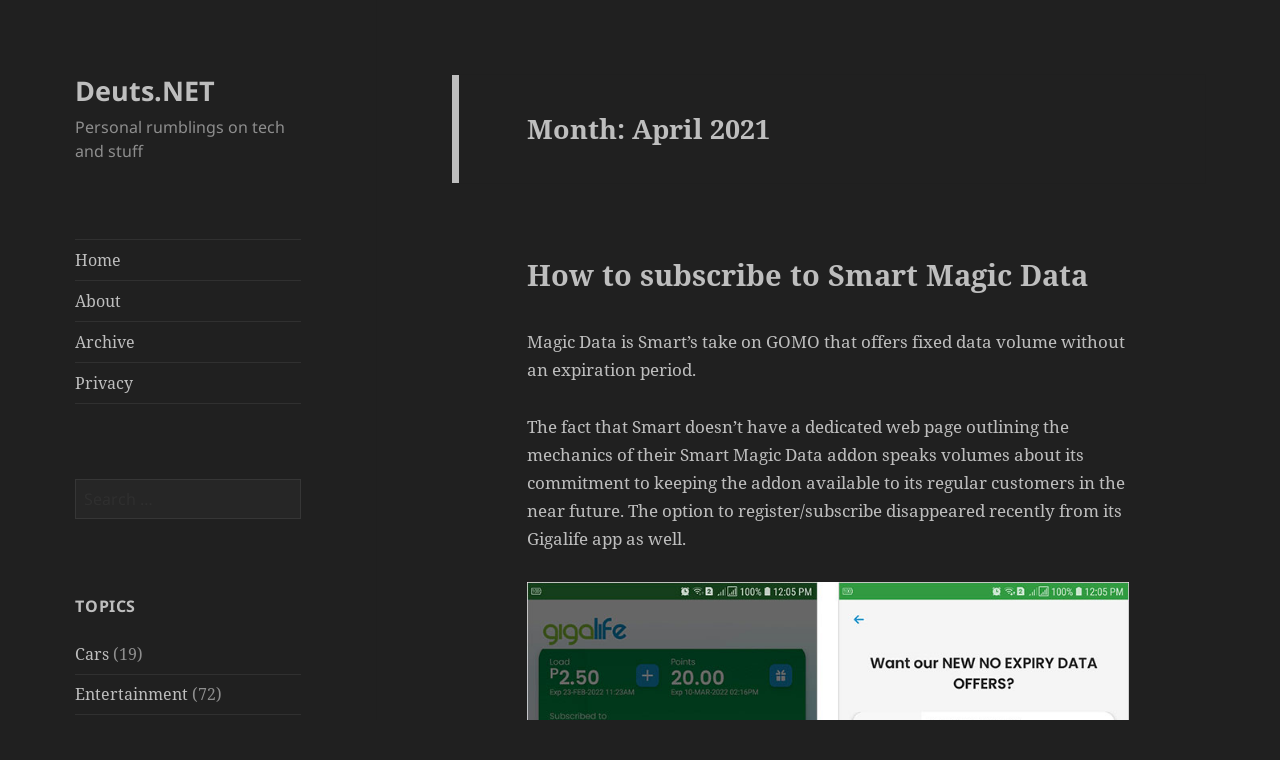

--- FILE ---
content_type: text/html; charset=utf-8
request_url: https://www.google.com/recaptcha/api2/aframe
body_size: 268
content:
<!DOCTYPE HTML><html><head><meta http-equiv="content-type" content="text/html; charset=UTF-8"></head><body><script nonce="I7FCYZQvUFZZE4ggfIxupg">/** Anti-fraud and anti-abuse applications only. See google.com/recaptcha */ try{var clients={'sodar':'https://pagead2.googlesyndication.com/pagead/sodar?'};window.addEventListener("message",function(a){try{if(a.source===window.parent){var b=JSON.parse(a.data);var c=clients[b['id']];if(c){var d=document.createElement('img');d.src=c+b['params']+'&rc='+(localStorage.getItem("rc::a")?sessionStorage.getItem("rc::b"):"");window.document.body.appendChild(d);sessionStorage.setItem("rc::e",parseInt(sessionStorage.getItem("rc::e")||0)+1);localStorage.setItem("rc::h",'1766370797987');}}}catch(b){}});window.parent.postMessage("_grecaptcha_ready", "*");}catch(b){}</script></body></html>

--- FILE ---
content_type: text/css
request_url: https://deuts.net/wp-content/themes/deuts2015childtheme/style.css?ver=20251202
body_size: 252
content:
/* 
Theme Name:		 deuts2015childtheme
Theme URI:		 http://childtheme-generator.com/
Description:	 deuts2015childtheme is a child theme of Twenty Fifteen, created by ChildTheme-Generator.com
Author:			 deuts
Author URI:		 http://childtheme-generator.com/
Template:		 twentyfifteen
Version:		 1.0.0
Text Domain:	 deuts2015childtheme
*/

.entry-footer {background-color:#ffffff;}
.hentry, .comments-area {box-shadow:none;padding-top:0;margin-top:2em;}
.comments-title, .comments-reply-title, .post-navigation .post-title {font-size:1.2em;}
.entry-title {font-size:1.5em;}
.entry-content {font-size:0.9em;padding:0 10%;hyphens:none;}
.entry-content h2 {font-size:1.4em;}
.entry-content h3 {font-size:1.2em}
.entry-content h4 {font-size:1.1em;}
ul, ol {margin-left:2em;}
.Annual_Archive_Widget ul {list-style:none; margin-left:0;}
.Annual_Archive_Widget ul li {padding: 0.3em 0;border-top:1px solid #eaeaea;}
code {color:#f63926;background-color:#f8f9da;padding:0.2em;}

header.chatter {overflow:hidden; width 100%;}
.permalinkstar {width: 24px;float:right;font-size:1.3em;padding-left:10px;}
.permalinkstar a {color:#ccc;}
.permalinkstar a:hover {color: #333;}
h2.chatter, h2.yada_wiki{clear:none;font-size:1.2em}
.chatter blockquote {font-size:1em;margin-left:0;border-left: 2px solid #ababab;}
p.chatterdate {text-align: center;font-size: 0.8em;width: 100%;background-color: #eee;text-transform: uppercase;}

--- FILE ---
content_type: text/javascript; charset=utf-8
request_url: https://medama.deuts.org/script.js
body_size: 409
content:
!function(){if(!document)return;const e=document.currentScript,t=e.getAttribute("data-api")?`${location.protocol}//${e.getAttribute("data-api")}/`:e.src.replace(/[^\/]+$/,"api/"),n=()=>Date.now().toString(36)+Math.random().toString(36).substr(2);let a=n(),o=!0,i=Date.now(),r=!1;const s=history.pushState,d=history.replaceState,p=()=>{o=!1,a=n(),i=Date.now(),r=!1},c=e=>function(t,n,a){a&&location.pathname!==new URL(a,location.href).pathname?(l(),p(),e.apply(this,arguments),u()):e.apply(this,arguments)},h=e=>new Promise((t=>{const n=new XMLHttpRequest;n.onload=()=>{t(0==n.responseText)},n.open("GET",e),n.setRequestHeader("Content-Type","text/plain"),n.send()})),u=async()=>{h(t+"event/ping?u="+encodeURIComponent(location.host+location.pathname)).then((e=>{fetch(t+"event/hit",{method:"POST",body:JSON.stringify({b:a,e:"load",u:location.href,r:document.referrer,p:o,q:e,t:Intl.DateTimeFormat().resolvedOptions().timeZone}),mode:"no-cors"})}))},l=()=>{r||navigator.sendBeacon(t+"event/hit",JSON.stringify({b:a,e:"unload",m:Date.now()-i})),r=!0};"onpagehide"in self?addEventListener("pagehide",l,{capture:!0}):(addEventListener("beforeunload",l,{capture:!0}),addEventListener("unload",l,{capture:!0})),addEventListener("visibilitychange",(()=>{document.hidden&&l()}),{capture:!0}),h(t+"event/ping").then((t=>{o=t,u(),e.getAttribute("data-hash")?addEventListener("hashchange",u,{capture:!0}):(history.pushState=c(s),history.replaceState=c(d),addEventListener("popstate",(()=>{l(),p(),u()}),{capture:!0}))}))}();